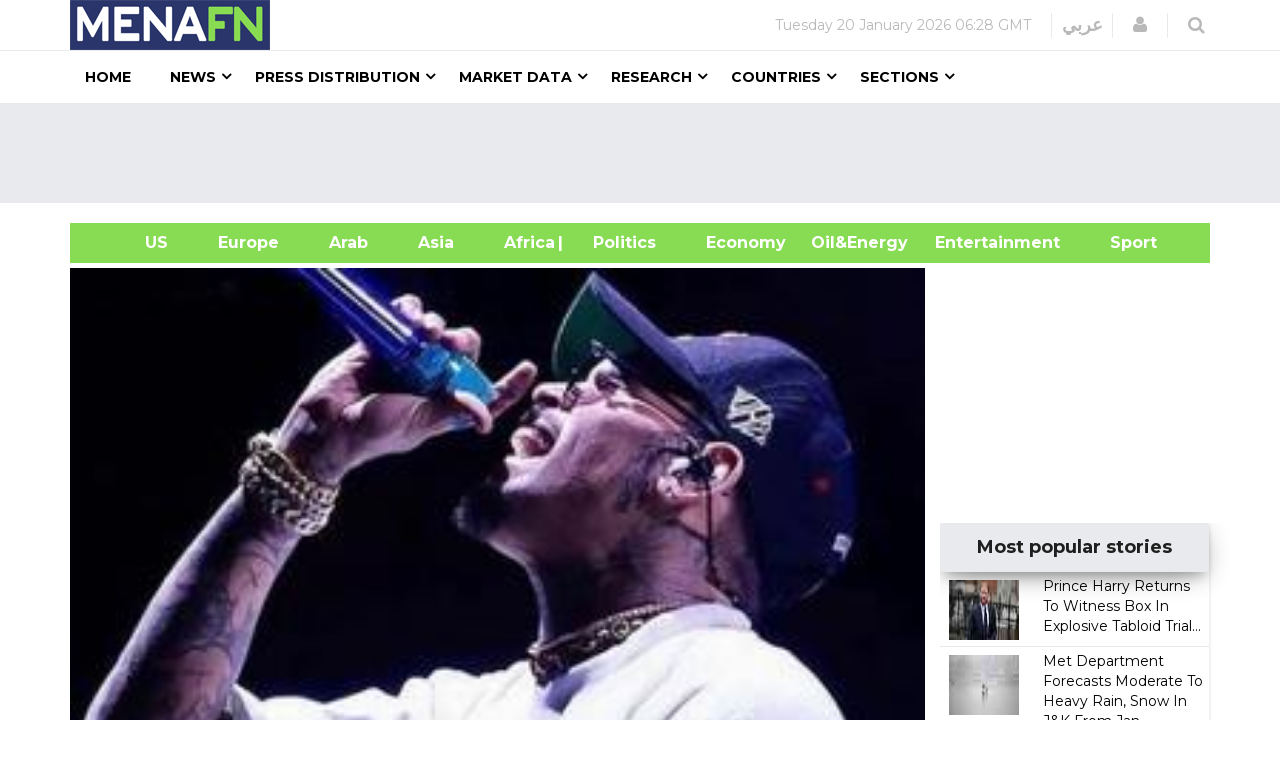

--- FILE ---
content_type: text/html; charset=utf-8
request_url: https://www.google.com/recaptcha/api2/aframe
body_size: 147
content:
<!DOCTYPE HTML><html><head><meta http-equiv="content-type" content="text/html; charset=UTF-8"></head><body><script nonce="TbUpGcuuyDIaUX-82EvoRg">/** Anti-fraud and anti-abuse applications only. See google.com/recaptcha */ try{var clients={'sodar':'https://pagead2.googlesyndication.com/pagead/sodar?'};window.addEventListener("message",function(a){try{if(a.source===window.parent){var b=JSON.parse(a.data);var c=clients[b['id']];if(c){var d=document.createElement('img');d.src=c+b['params']+'&rc='+(localStorage.getItem("rc::a")?sessionStorage.getItem("rc::b"):"");window.document.body.appendChild(d);sessionStorage.setItem("rc::e",parseInt(sessionStorage.getItem("rc::e")||0)+1);localStorage.setItem("rc::h",'1768890482316');}}}catch(b){}});window.parent.postMessage("_grecaptcha_ready", "*");}catch(b){}</script></body></html>